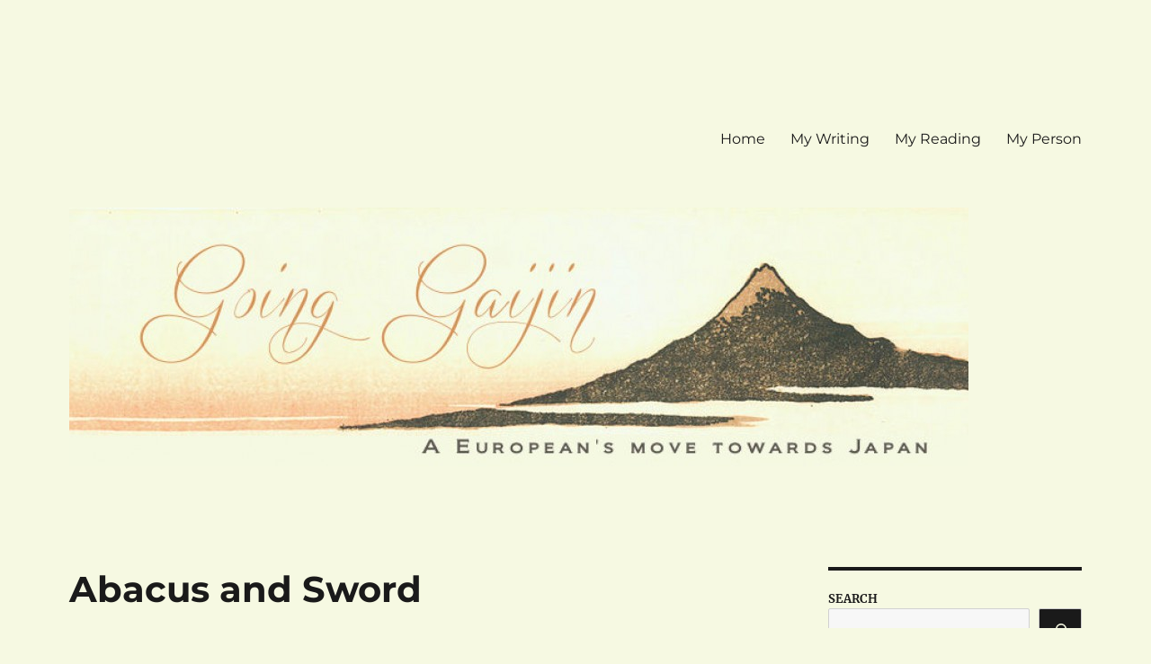

--- FILE ---
content_type: text/html; charset=UTF-8
request_url: https://goinggaijin.com/2013/09/21/abacus-and-sword/
body_size: 10024
content:
<!DOCTYPE html>
<html lang="en-US" class="no-js">
<head>
	<meta charset="UTF-8">
	<meta name="viewport" content="width=device-width, initial-scale=1.0">
	<link rel="profile" href="https://gmpg.org/xfn/11">
		<script>(function(html){html.className = html.className.replace(/\bno-js\b/,'js')})(document.documentElement);</script>
<title>Abacus and Sword &#8211; goinggaijin.com</title>
<meta name='robots' content='max-image-preview:large' />
	<style>img:is([sizes="auto" i], [sizes^="auto," i]) { contain-intrinsic-size: 3000px 1500px }</style>
	<link rel="alternate" type="application/rss+xml" title="goinggaijin.com &raquo; Feed" href="https://goinggaijin.com/feed/" />
<link rel="alternate" type="application/rss+xml" title="goinggaijin.com &raquo; Comments Feed" href="https://goinggaijin.com/comments/feed/" />
<script>
window._wpemojiSettings = {"baseUrl":"https:\/\/s.w.org\/images\/core\/emoji\/16.0.1\/72x72\/","ext":".png","svgUrl":"https:\/\/s.w.org\/images\/core\/emoji\/16.0.1\/svg\/","svgExt":".svg","source":{"concatemoji":"https:\/\/goinggaijin.com\/wp-includes\/js\/wp-emoji-release.min.js?ver=6.8.3"}};
/*! This file is auto-generated */
!function(s,n){var o,i,e;function c(e){try{var t={supportTests:e,timestamp:(new Date).valueOf()};sessionStorage.setItem(o,JSON.stringify(t))}catch(e){}}function p(e,t,n){e.clearRect(0,0,e.canvas.width,e.canvas.height),e.fillText(t,0,0);var t=new Uint32Array(e.getImageData(0,0,e.canvas.width,e.canvas.height).data),a=(e.clearRect(0,0,e.canvas.width,e.canvas.height),e.fillText(n,0,0),new Uint32Array(e.getImageData(0,0,e.canvas.width,e.canvas.height).data));return t.every(function(e,t){return e===a[t]})}function u(e,t){e.clearRect(0,0,e.canvas.width,e.canvas.height),e.fillText(t,0,0);for(var n=e.getImageData(16,16,1,1),a=0;a<n.data.length;a++)if(0!==n.data[a])return!1;return!0}function f(e,t,n,a){switch(t){case"flag":return n(e,"\ud83c\udff3\ufe0f\u200d\u26a7\ufe0f","\ud83c\udff3\ufe0f\u200b\u26a7\ufe0f")?!1:!n(e,"\ud83c\udde8\ud83c\uddf6","\ud83c\udde8\u200b\ud83c\uddf6")&&!n(e,"\ud83c\udff4\udb40\udc67\udb40\udc62\udb40\udc65\udb40\udc6e\udb40\udc67\udb40\udc7f","\ud83c\udff4\u200b\udb40\udc67\u200b\udb40\udc62\u200b\udb40\udc65\u200b\udb40\udc6e\u200b\udb40\udc67\u200b\udb40\udc7f");case"emoji":return!a(e,"\ud83e\udedf")}return!1}function g(e,t,n,a){var r="undefined"!=typeof WorkerGlobalScope&&self instanceof WorkerGlobalScope?new OffscreenCanvas(300,150):s.createElement("canvas"),o=r.getContext("2d",{willReadFrequently:!0}),i=(o.textBaseline="top",o.font="600 32px Arial",{});return e.forEach(function(e){i[e]=t(o,e,n,a)}),i}function t(e){var t=s.createElement("script");t.src=e,t.defer=!0,s.head.appendChild(t)}"undefined"!=typeof Promise&&(o="wpEmojiSettingsSupports",i=["flag","emoji"],n.supports={everything:!0,everythingExceptFlag:!0},e=new Promise(function(e){s.addEventListener("DOMContentLoaded",e,{once:!0})}),new Promise(function(t){var n=function(){try{var e=JSON.parse(sessionStorage.getItem(o));if("object"==typeof e&&"number"==typeof e.timestamp&&(new Date).valueOf()<e.timestamp+604800&&"object"==typeof e.supportTests)return e.supportTests}catch(e){}return null}();if(!n){if("undefined"!=typeof Worker&&"undefined"!=typeof OffscreenCanvas&&"undefined"!=typeof URL&&URL.createObjectURL&&"undefined"!=typeof Blob)try{var e="postMessage("+g.toString()+"("+[JSON.stringify(i),f.toString(),p.toString(),u.toString()].join(",")+"));",a=new Blob([e],{type:"text/javascript"}),r=new Worker(URL.createObjectURL(a),{name:"wpTestEmojiSupports"});return void(r.onmessage=function(e){c(n=e.data),r.terminate(),t(n)})}catch(e){}c(n=g(i,f,p,u))}t(n)}).then(function(e){for(var t in e)n.supports[t]=e[t],n.supports.everything=n.supports.everything&&n.supports[t],"flag"!==t&&(n.supports.everythingExceptFlag=n.supports.everythingExceptFlag&&n.supports[t]);n.supports.everythingExceptFlag=n.supports.everythingExceptFlag&&!n.supports.flag,n.DOMReady=!1,n.readyCallback=function(){n.DOMReady=!0}}).then(function(){return e}).then(function(){var e;n.supports.everything||(n.readyCallback(),(e=n.source||{}).concatemoji?t(e.concatemoji):e.wpemoji&&e.twemoji&&(t(e.twemoji),t(e.wpemoji)))}))}((window,document),window._wpemojiSettings);
</script>
<style id='wp-emoji-styles-inline-css'>

	img.wp-smiley, img.emoji {
		display: inline !important;
		border: none !important;
		box-shadow: none !important;
		height: 1em !important;
		width: 1em !important;
		margin: 0 0.07em !important;
		vertical-align: -0.1em !important;
		background: none !important;
		padding: 0 !important;
	}
</style>
<link rel='stylesheet' id='wp-block-library-css' href='https://goinggaijin.com/wp-includes/css/dist/block-library/style.min.css?ver=6.8.3' media='all' />
<style id='wp-block-library-theme-inline-css'>
.wp-block-audio :where(figcaption){color:#555;font-size:13px;text-align:center}.is-dark-theme .wp-block-audio :where(figcaption){color:#ffffffa6}.wp-block-audio{margin:0 0 1em}.wp-block-code{border:1px solid #ccc;border-radius:4px;font-family:Menlo,Consolas,monaco,monospace;padding:.8em 1em}.wp-block-embed :where(figcaption){color:#555;font-size:13px;text-align:center}.is-dark-theme .wp-block-embed :where(figcaption){color:#ffffffa6}.wp-block-embed{margin:0 0 1em}.blocks-gallery-caption{color:#555;font-size:13px;text-align:center}.is-dark-theme .blocks-gallery-caption{color:#ffffffa6}:root :where(.wp-block-image figcaption){color:#555;font-size:13px;text-align:center}.is-dark-theme :root :where(.wp-block-image figcaption){color:#ffffffa6}.wp-block-image{margin:0 0 1em}.wp-block-pullquote{border-bottom:4px solid;border-top:4px solid;color:currentColor;margin-bottom:1.75em}.wp-block-pullquote cite,.wp-block-pullquote footer,.wp-block-pullquote__citation{color:currentColor;font-size:.8125em;font-style:normal;text-transform:uppercase}.wp-block-quote{border-left:.25em solid;margin:0 0 1.75em;padding-left:1em}.wp-block-quote cite,.wp-block-quote footer{color:currentColor;font-size:.8125em;font-style:normal;position:relative}.wp-block-quote:where(.has-text-align-right){border-left:none;border-right:.25em solid;padding-left:0;padding-right:1em}.wp-block-quote:where(.has-text-align-center){border:none;padding-left:0}.wp-block-quote.is-large,.wp-block-quote.is-style-large,.wp-block-quote:where(.is-style-plain){border:none}.wp-block-search .wp-block-search__label{font-weight:700}.wp-block-search__button{border:1px solid #ccc;padding:.375em .625em}:where(.wp-block-group.has-background){padding:1.25em 2.375em}.wp-block-separator.has-css-opacity{opacity:.4}.wp-block-separator{border:none;border-bottom:2px solid;margin-left:auto;margin-right:auto}.wp-block-separator.has-alpha-channel-opacity{opacity:1}.wp-block-separator:not(.is-style-wide):not(.is-style-dots){width:100px}.wp-block-separator.has-background:not(.is-style-dots){border-bottom:none;height:1px}.wp-block-separator.has-background:not(.is-style-wide):not(.is-style-dots){height:2px}.wp-block-table{margin:0 0 1em}.wp-block-table td,.wp-block-table th{word-break:normal}.wp-block-table :where(figcaption){color:#555;font-size:13px;text-align:center}.is-dark-theme .wp-block-table :where(figcaption){color:#ffffffa6}.wp-block-video :where(figcaption){color:#555;font-size:13px;text-align:center}.is-dark-theme .wp-block-video :where(figcaption){color:#ffffffa6}.wp-block-video{margin:0 0 1em}:root :where(.wp-block-template-part.has-background){margin-bottom:0;margin-top:0;padding:1.25em 2.375em}
</style>
<style id='classic-theme-styles-inline-css'>
/*! This file is auto-generated */
.wp-block-button__link{color:#fff;background-color:#32373c;border-radius:9999px;box-shadow:none;text-decoration:none;padding:calc(.667em + 2px) calc(1.333em + 2px);font-size:1.125em}.wp-block-file__button{background:#32373c;color:#fff;text-decoration:none}
</style>
<style id='global-styles-inline-css'>
:root{--wp--preset--aspect-ratio--square: 1;--wp--preset--aspect-ratio--4-3: 4/3;--wp--preset--aspect-ratio--3-4: 3/4;--wp--preset--aspect-ratio--3-2: 3/2;--wp--preset--aspect-ratio--2-3: 2/3;--wp--preset--aspect-ratio--16-9: 16/9;--wp--preset--aspect-ratio--9-16: 9/16;--wp--preset--color--black: #000000;--wp--preset--color--cyan-bluish-gray: #abb8c3;--wp--preset--color--white: #fff;--wp--preset--color--pale-pink: #f78da7;--wp--preset--color--vivid-red: #cf2e2e;--wp--preset--color--luminous-vivid-orange: #ff6900;--wp--preset--color--luminous-vivid-amber: #fcb900;--wp--preset--color--light-green-cyan: #7bdcb5;--wp--preset--color--vivid-green-cyan: #00d084;--wp--preset--color--pale-cyan-blue: #8ed1fc;--wp--preset--color--vivid-cyan-blue: #0693e3;--wp--preset--color--vivid-purple: #9b51e0;--wp--preset--color--dark-gray: #1a1a1a;--wp--preset--color--medium-gray: #686868;--wp--preset--color--light-gray: #e5e5e5;--wp--preset--color--blue-gray: #4d545c;--wp--preset--color--bright-blue: #007acc;--wp--preset--color--light-blue: #9adffd;--wp--preset--color--dark-brown: #402b30;--wp--preset--color--medium-brown: #774e24;--wp--preset--color--dark-red: #640c1f;--wp--preset--color--bright-red: #ff675f;--wp--preset--color--yellow: #ffef8e;--wp--preset--gradient--vivid-cyan-blue-to-vivid-purple: linear-gradient(135deg,rgba(6,147,227,1) 0%,rgb(155,81,224) 100%);--wp--preset--gradient--light-green-cyan-to-vivid-green-cyan: linear-gradient(135deg,rgb(122,220,180) 0%,rgb(0,208,130) 100%);--wp--preset--gradient--luminous-vivid-amber-to-luminous-vivid-orange: linear-gradient(135deg,rgba(252,185,0,1) 0%,rgba(255,105,0,1) 100%);--wp--preset--gradient--luminous-vivid-orange-to-vivid-red: linear-gradient(135deg,rgba(255,105,0,1) 0%,rgb(207,46,46) 100%);--wp--preset--gradient--very-light-gray-to-cyan-bluish-gray: linear-gradient(135deg,rgb(238,238,238) 0%,rgb(169,184,195) 100%);--wp--preset--gradient--cool-to-warm-spectrum: linear-gradient(135deg,rgb(74,234,220) 0%,rgb(151,120,209) 20%,rgb(207,42,186) 40%,rgb(238,44,130) 60%,rgb(251,105,98) 80%,rgb(254,248,76) 100%);--wp--preset--gradient--blush-light-purple: linear-gradient(135deg,rgb(255,206,236) 0%,rgb(152,150,240) 100%);--wp--preset--gradient--blush-bordeaux: linear-gradient(135deg,rgb(254,205,165) 0%,rgb(254,45,45) 50%,rgb(107,0,62) 100%);--wp--preset--gradient--luminous-dusk: linear-gradient(135deg,rgb(255,203,112) 0%,rgb(199,81,192) 50%,rgb(65,88,208) 100%);--wp--preset--gradient--pale-ocean: linear-gradient(135deg,rgb(255,245,203) 0%,rgb(182,227,212) 50%,rgb(51,167,181) 100%);--wp--preset--gradient--electric-grass: linear-gradient(135deg,rgb(202,248,128) 0%,rgb(113,206,126) 100%);--wp--preset--gradient--midnight: linear-gradient(135deg,rgb(2,3,129) 0%,rgb(40,116,252) 100%);--wp--preset--font-size--small: 13px;--wp--preset--font-size--medium: 20px;--wp--preset--font-size--large: 36px;--wp--preset--font-size--x-large: 42px;--wp--preset--spacing--20: 0.44rem;--wp--preset--spacing--30: 0.67rem;--wp--preset--spacing--40: 1rem;--wp--preset--spacing--50: 1.5rem;--wp--preset--spacing--60: 2.25rem;--wp--preset--spacing--70: 3.38rem;--wp--preset--spacing--80: 5.06rem;--wp--preset--shadow--natural: 6px 6px 9px rgba(0, 0, 0, 0.2);--wp--preset--shadow--deep: 12px 12px 50px rgba(0, 0, 0, 0.4);--wp--preset--shadow--sharp: 6px 6px 0px rgba(0, 0, 0, 0.2);--wp--preset--shadow--outlined: 6px 6px 0px -3px rgba(255, 255, 255, 1), 6px 6px rgba(0, 0, 0, 1);--wp--preset--shadow--crisp: 6px 6px 0px rgba(0, 0, 0, 1);}:where(.is-layout-flex){gap: 0.5em;}:where(.is-layout-grid){gap: 0.5em;}body .is-layout-flex{display: flex;}.is-layout-flex{flex-wrap: wrap;align-items: center;}.is-layout-flex > :is(*, div){margin: 0;}body .is-layout-grid{display: grid;}.is-layout-grid > :is(*, div){margin: 0;}:where(.wp-block-columns.is-layout-flex){gap: 2em;}:where(.wp-block-columns.is-layout-grid){gap: 2em;}:where(.wp-block-post-template.is-layout-flex){gap: 1.25em;}:where(.wp-block-post-template.is-layout-grid){gap: 1.25em;}.has-black-color{color: var(--wp--preset--color--black) !important;}.has-cyan-bluish-gray-color{color: var(--wp--preset--color--cyan-bluish-gray) !important;}.has-white-color{color: var(--wp--preset--color--white) !important;}.has-pale-pink-color{color: var(--wp--preset--color--pale-pink) !important;}.has-vivid-red-color{color: var(--wp--preset--color--vivid-red) !important;}.has-luminous-vivid-orange-color{color: var(--wp--preset--color--luminous-vivid-orange) !important;}.has-luminous-vivid-amber-color{color: var(--wp--preset--color--luminous-vivid-amber) !important;}.has-light-green-cyan-color{color: var(--wp--preset--color--light-green-cyan) !important;}.has-vivid-green-cyan-color{color: var(--wp--preset--color--vivid-green-cyan) !important;}.has-pale-cyan-blue-color{color: var(--wp--preset--color--pale-cyan-blue) !important;}.has-vivid-cyan-blue-color{color: var(--wp--preset--color--vivid-cyan-blue) !important;}.has-vivid-purple-color{color: var(--wp--preset--color--vivid-purple) !important;}.has-black-background-color{background-color: var(--wp--preset--color--black) !important;}.has-cyan-bluish-gray-background-color{background-color: var(--wp--preset--color--cyan-bluish-gray) !important;}.has-white-background-color{background-color: var(--wp--preset--color--white) !important;}.has-pale-pink-background-color{background-color: var(--wp--preset--color--pale-pink) !important;}.has-vivid-red-background-color{background-color: var(--wp--preset--color--vivid-red) !important;}.has-luminous-vivid-orange-background-color{background-color: var(--wp--preset--color--luminous-vivid-orange) !important;}.has-luminous-vivid-amber-background-color{background-color: var(--wp--preset--color--luminous-vivid-amber) !important;}.has-light-green-cyan-background-color{background-color: var(--wp--preset--color--light-green-cyan) !important;}.has-vivid-green-cyan-background-color{background-color: var(--wp--preset--color--vivid-green-cyan) !important;}.has-pale-cyan-blue-background-color{background-color: var(--wp--preset--color--pale-cyan-blue) !important;}.has-vivid-cyan-blue-background-color{background-color: var(--wp--preset--color--vivid-cyan-blue) !important;}.has-vivid-purple-background-color{background-color: var(--wp--preset--color--vivid-purple) !important;}.has-black-border-color{border-color: var(--wp--preset--color--black) !important;}.has-cyan-bluish-gray-border-color{border-color: var(--wp--preset--color--cyan-bluish-gray) !important;}.has-white-border-color{border-color: var(--wp--preset--color--white) !important;}.has-pale-pink-border-color{border-color: var(--wp--preset--color--pale-pink) !important;}.has-vivid-red-border-color{border-color: var(--wp--preset--color--vivid-red) !important;}.has-luminous-vivid-orange-border-color{border-color: var(--wp--preset--color--luminous-vivid-orange) !important;}.has-luminous-vivid-amber-border-color{border-color: var(--wp--preset--color--luminous-vivid-amber) !important;}.has-light-green-cyan-border-color{border-color: var(--wp--preset--color--light-green-cyan) !important;}.has-vivid-green-cyan-border-color{border-color: var(--wp--preset--color--vivid-green-cyan) !important;}.has-pale-cyan-blue-border-color{border-color: var(--wp--preset--color--pale-cyan-blue) !important;}.has-vivid-cyan-blue-border-color{border-color: var(--wp--preset--color--vivid-cyan-blue) !important;}.has-vivid-purple-border-color{border-color: var(--wp--preset--color--vivid-purple) !important;}.has-vivid-cyan-blue-to-vivid-purple-gradient-background{background: var(--wp--preset--gradient--vivid-cyan-blue-to-vivid-purple) !important;}.has-light-green-cyan-to-vivid-green-cyan-gradient-background{background: var(--wp--preset--gradient--light-green-cyan-to-vivid-green-cyan) !important;}.has-luminous-vivid-amber-to-luminous-vivid-orange-gradient-background{background: var(--wp--preset--gradient--luminous-vivid-amber-to-luminous-vivid-orange) !important;}.has-luminous-vivid-orange-to-vivid-red-gradient-background{background: var(--wp--preset--gradient--luminous-vivid-orange-to-vivid-red) !important;}.has-very-light-gray-to-cyan-bluish-gray-gradient-background{background: var(--wp--preset--gradient--very-light-gray-to-cyan-bluish-gray) !important;}.has-cool-to-warm-spectrum-gradient-background{background: var(--wp--preset--gradient--cool-to-warm-spectrum) !important;}.has-blush-light-purple-gradient-background{background: var(--wp--preset--gradient--blush-light-purple) !important;}.has-blush-bordeaux-gradient-background{background: var(--wp--preset--gradient--blush-bordeaux) !important;}.has-luminous-dusk-gradient-background{background: var(--wp--preset--gradient--luminous-dusk) !important;}.has-pale-ocean-gradient-background{background: var(--wp--preset--gradient--pale-ocean) !important;}.has-electric-grass-gradient-background{background: var(--wp--preset--gradient--electric-grass) !important;}.has-midnight-gradient-background{background: var(--wp--preset--gradient--midnight) !important;}.has-small-font-size{font-size: var(--wp--preset--font-size--small) !important;}.has-medium-font-size{font-size: var(--wp--preset--font-size--medium) !important;}.has-large-font-size{font-size: var(--wp--preset--font-size--large) !important;}.has-x-large-font-size{font-size: var(--wp--preset--font-size--x-large) !important;}
:where(.wp-block-post-template.is-layout-flex){gap: 1.25em;}:where(.wp-block-post-template.is-layout-grid){gap: 1.25em;}
:where(.wp-block-columns.is-layout-flex){gap: 2em;}:where(.wp-block-columns.is-layout-grid){gap: 2em;}
:root :where(.wp-block-pullquote){font-size: 1.5em;line-height: 1.6;}
</style>
<link rel='stylesheet' id='menu-image-css' href='https://goinggaijin.com/wp-content/plugins/menu-image/includes/css/menu-image.css?ver=3.12' media='all' />
<link rel='stylesheet' id='dashicons-css' href='https://goinggaijin.com/wp-includes/css/dashicons.min.css?ver=6.8.3' media='all' />
<link rel='stylesheet' id='twentysixteen-fonts-css' href='https://goinggaijin.com/wp-content/themes/twentysixteen/fonts/merriweather-plus-montserrat-plus-inconsolata.css?ver=20230328' media='all' />
<link rel='stylesheet' id='genericons-css' href='https://goinggaijin.com/wp-content/themes/twentysixteen/genericons/genericons.css?ver=20201208' media='all' />
<link rel='stylesheet' id='twentysixteen-style-css' href='https://goinggaijin.com/wp-content/themes/twentysixteen/style.css?ver=20250415' media='all' />
<style id='twentysixteen-style-inline-css'>

		/* Custom Page Background Color */
		.site {
			background-color: #f6f9e2;
		}

		mark,
		ins,
		button,
		button[disabled]:hover,
		button[disabled]:focus,
		input[type="button"],
		input[type="button"][disabled]:hover,
		input[type="button"][disabled]:focus,
		input[type="reset"],
		input[type="reset"][disabled]:hover,
		input[type="reset"][disabled]:focus,
		input[type="submit"],
		input[type="submit"][disabled]:hover,
		input[type="submit"][disabled]:focus,
		.menu-toggle.toggled-on,
		.menu-toggle.toggled-on:hover,
		.menu-toggle.toggled-on:focus,
		.pagination .prev,
		.pagination .next,
		.pagination .prev:hover,
		.pagination .prev:focus,
		.pagination .next:hover,
		.pagination .next:focus,
		.pagination .nav-links:before,
		.pagination .nav-links:after,
		.widget_calendar tbody a,
		.widget_calendar tbody a:hover,
		.widget_calendar tbody a:focus,
		.page-links a,
		.page-links a:hover,
		.page-links a:focus {
			color: #f6f9e2;
		}

		@media screen and (min-width: 56.875em) {
			.main-navigation ul ul li {
				background-color: #f6f9e2;
			}

			.main-navigation ul ul:after {
				border-top-color: #f6f9e2;
				border-bottom-color: #f6f9e2;
			}
		}
	

		/* Custom Link Color */
		.menu-toggle:hover,
		.menu-toggle:focus,
		a,
		.main-navigation a:hover,
		.main-navigation a:focus,
		.dropdown-toggle:hover,
		.dropdown-toggle:focus,
		.social-navigation a:hover:before,
		.social-navigation a:focus:before,
		.post-navigation a:hover .post-title,
		.post-navigation a:focus .post-title,
		.tagcloud a:hover,
		.tagcloud a:focus,
		.site-branding .site-title a:hover,
		.site-branding .site-title a:focus,
		.entry-title a:hover,
		.entry-title a:focus,
		.entry-footer a:hover,
		.entry-footer a:focus,
		.comment-metadata a:hover,
		.comment-metadata a:focus,
		.pingback .comment-edit-link:hover,
		.pingback .comment-edit-link:focus,
		.comment-reply-link,
		.comment-reply-link:hover,
		.comment-reply-link:focus,
		.required,
		.site-info a:hover,
		.site-info a:focus {
			color: #dd8610;
		}

		mark,
		ins,
		button:hover,
		button:focus,
		input[type="button"]:hover,
		input[type="button"]:focus,
		input[type="reset"]:hover,
		input[type="reset"]:focus,
		input[type="submit"]:hover,
		input[type="submit"]:focus,
		.pagination .prev:hover,
		.pagination .prev:focus,
		.pagination .next:hover,
		.pagination .next:focus,
		.widget_calendar tbody a,
		.page-links a:hover,
		.page-links a:focus {
			background-color: #dd8610;
		}

		input[type="date"]:focus,
		input[type="time"]:focus,
		input[type="datetime-local"]:focus,
		input[type="week"]:focus,
		input[type="month"]:focus,
		input[type="text"]:focus,
		input[type="email"]:focus,
		input[type="url"]:focus,
		input[type="password"]:focus,
		input[type="search"]:focus,
		input[type="tel"]:focus,
		input[type="number"]:focus,
		textarea:focus,
		.tagcloud a:hover,
		.tagcloud a:focus,
		.menu-toggle:hover,
		.menu-toggle:focus {
			border-color: #dd8610;
		}

		@media screen and (min-width: 56.875em) {
			.main-navigation li:hover > a,
			.main-navigation li.focus > a {
				color: #dd8610;
			}
		}
	
</style>
<link rel='stylesheet' id='twentysixteen-block-style-css' href='https://goinggaijin.com/wp-content/themes/twentysixteen/css/blocks.css?ver=20240817' media='all' />
<!--[if lt IE 10]>
<link rel='stylesheet' id='twentysixteen-ie-css' href='https://goinggaijin.com/wp-content/themes/twentysixteen/css/ie.css?ver=20170530' media='all' />
<![endif]-->
<!--[if lt IE 9]>
<link rel='stylesheet' id='twentysixteen-ie8-css' href='https://goinggaijin.com/wp-content/themes/twentysixteen/css/ie8.css?ver=20170530' media='all' />
<![endif]-->
<!--[if lt IE 8]>
<link rel='stylesheet' id='twentysixteen-ie7-css' href='https://goinggaijin.com/wp-content/themes/twentysixteen/css/ie7.css?ver=20170530' media='all' />
<![endif]-->
<!--[if lt IE 9]>
<script src="https://goinggaijin.com/wp-content/themes/twentysixteen/js/html5.js?ver=3.7.3" id="twentysixteen-html5-js"></script>
<![endif]-->
<script src="https://goinggaijin.com/wp-includes/js/jquery/jquery.min.js?ver=3.7.1" id="jquery-core-js"></script>
<script src="https://goinggaijin.com/wp-includes/js/jquery/jquery-migrate.min.js?ver=3.4.1" id="jquery-migrate-js"></script>
<script id="twentysixteen-script-js-extra">
var screenReaderText = {"expand":"expand child menu","collapse":"collapse child menu"};
</script>
<script src="https://goinggaijin.com/wp-content/themes/twentysixteen/js/functions.js?ver=20230629" id="twentysixteen-script-js" defer data-wp-strategy="defer"></script>
<link rel="https://api.w.org/" href="https://goinggaijin.com/wp-json/" /><link rel="alternate" title="JSON" type="application/json" href="https://goinggaijin.com/wp-json/wp/v2/posts/806" /><link rel="EditURI" type="application/rsd+xml" title="RSD" href="https://goinggaijin.com/xmlrpc.php?rsd" />
<meta name="generator" content="WordPress 6.8.3" />
<link rel="canonical" href="https://goinggaijin.com/2013/09/21/abacus-and-sword/" />
<link rel='shortlink' href='https://goinggaijin.com/?p=806' />
<link rel="alternate" title="oEmbed (JSON)" type="application/json+oembed" href="https://goinggaijin.com/wp-json/oembed/1.0/embed?url=https%3A%2F%2Fgoinggaijin.com%2F2013%2F09%2F21%2Fabacus-and-sword%2F" />
<link rel="alternate" title="oEmbed (XML)" type="text/xml+oembed" href="https://goinggaijin.com/wp-json/oembed/1.0/embed?url=https%3A%2F%2Fgoinggaijin.com%2F2013%2F09%2F21%2Fabacus-and-sword%2F&#038;format=xml" />
		<style type="text/css" id="twentysixteen-header-css">
		.site-branding {
			margin: 0 auto 0 0;
		}

		.site-branding .site-title,
		.site-description {
			clip-path: inset(50%);
			position: absolute;
		}
		</style>
		<style id="custom-background-css">
body.custom-background { background-color: #f6f9e2; }
</style>
	<link rel="icon" href="https://goinggaijin.com/wp-content/uploads/2017/02/cropped-goinggaijinlogo2-32x32.png" sizes="32x32" />
<link rel="icon" href="https://goinggaijin.com/wp-content/uploads/2017/02/cropped-goinggaijinlogo2-192x192.png" sizes="192x192" />
<link rel="apple-touch-icon" href="https://goinggaijin.com/wp-content/uploads/2017/02/cropped-goinggaijinlogo2-180x180.png" />
<meta name="msapplication-TileImage" content="https://goinggaijin.com/wp-content/uploads/2017/02/cropped-goinggaijinlogo2-270x270.png" />
</head>

<body class="wp-singular post-template-default single single-post postid-806 single-format-standard custom-background wp-embed-responsive wp-theme-twentysixteen group-blog">
<div id="page" class="site">
	<div class="site-inner">
		<a class="skip-link screen-reader-text" href="#content">
			Skip to content		</a>

		<header id="masthead" class="site-header">
			<div class="site-header-main">
				<div class="site-branding">
																					<p class="site-title"><a href="https://goinggaijin.com/" rel="home" >goinggaijin.com</a></p>
												<p class="site-description">A European&#039;s move towards Japan</p>
									</div><!-- .site-branding -->

									<button id="menu-toggle" class="menu-toggle">Menu</button>

					<div id="site-header-menu" class="site-header-menu">
													<nav id="site-navigation" class="main-navigation" aria-label="Primary Menu">
								<div class="menu-main-pages-container"><ul id="menu-main-pages" class="primary-menu"><li id="menu-item-6324" class="menu-item menu-item-type-custom menu-item-object-custom menu-item-home menu-item-6324"><a href="https://goinggaijin.com/">Home</a></li>
<li id="menu-item-6349" class="menu-item menu-item-type-post_type menu-item-object-page menu-item-6349"><a href="https://goinggaijin.com/my-writing/">My Writing</a></li>
<li id="menu-item-6325" class="menu-item menu-item-type-post_type menu-item-object-page menu-item-6325"><a href="https://goinggaijin.com/books/">My Reading</a></li>
<li id="menu-item-6326" class="menu-item menu-item-type-post_type menu-item-object-page menu-item-6326"><a href="https://goinggaijin.com/about-me/">My Person</a></li>
</ul></div>							</nav><!-- .main-navigation -->
						
											</div><!-- .site-header-menu -->
							</div><!-- .site-header-main -->

											<div class="header-image">
					<a href="https://goinggaijin.com/" rel="home" >
						<img src="https://goinggaijin.com/wp-content/uploads/2013/01/cropped-goinggaijinlogo2.jpg" width="1000" height="288" alt="goinggaijin.com" sizes="(max-width: 709px) 85vw, (max-width: 909px) 81vw, (max-width: 1362px) 88vw, 1200px" srcset="https://goinggaijin.com/wp-content/uploads/2013/01/cropped-goinggaijinlogo2.jpg 1000w, https://goinggaijin.com/wp-content/uploads/2013/01/cropped-goinggaijinlogo2-300x86.jpg 300w, https://goinggaijin.com/wp-content/uploads/2013/01/cropped-goinggaijinlogo2-500x144.jpg 500w" decoding="async" fetchpriority="high" />					</a>
				</div><!-- .header-image -->
					</header><!-- .site-header -->

		<div id="content" class="site-content">

<div id="primary" class="content-area">
	<main id="main" class="site-main">
		
<article id="post-806" class="post-806 post type-post status-publish format-standard hentry category-all-things-japanese category-art-all-things-japanese category-film">
	<header class="entry-header">
		<h1 class="entry-title">Abacus and Sword</h1>	</header><!-- .entry-header -->

	
	
	<div class="entry-content">
		<p style="text-align: justify;"><a href="https://goinggaijin.com/2013/09/21/abacus-and-sword/movie_abacus_sword/" rel="attachment wp-att-807"><img decoding="async" class="alignright wp-image-807" src="https://goinggaijin.com/wp-content/uploads/2013/09/movie_abacus_sword.jpg" alt="Japanese movie poster" width="153" height="210" /></a><em>The Inoyama are samurai who for generations have been in the service of the Kaga clan. Their weapon of choice, however, is not the sword but the soroban &#8211; they are expert accountants. The current head of the Inoyama family at the beginning of the Meiji restoration is Naoyuki who is called, both derogatorily and admiringly, &#8220;Mad Abacus&#8221;, for his extraordinary gift with numbers, cultivated since childhood. His pedantic nature allows him to uncover a conspiracy over disappearing rice, but, as is the fate of so many whistle blowers, he falls from grace&#8230;</em></p>
<p style="text-align: justify;"><em>From then on, the Inoyama family learns what it means to be poor, and as Naoyuki refuses to borrow money, their descent into rags is inevitable. Their struggle is not without funny moments, and in the background there is always the clicking sound of the soroban.</em></p>
<p style="text-align: justify;"><strong>Abacus and Sword</strong> (Bushi no kakeibo), 2010,129 min.<br />
<strong>Director:</strong> Morita Yoshimitsu<br />
<strong>Cast: </strong>Sakai Masato, Nakama Yukie, Matsuzaka Keiko</p>
<p style="text-align: justify;">This movie ties in perfectly with <a title="Soroban" href="https://goinggaijin.com/2013/09/14/soroban/">last Saturday&#8217;s post</a>. 😉 Also, how Naoyuki and his family make ends meet is timeless and some of their methods to save money, although very harsh, seem applicable even today. It&#8217;s not all about economizing though. The Inoyama never lose their humour to make the best out of everything, and not for a single moment do they betray their heritage as samurai. The film is based on the book by Isoda Michifumi.</p>
<p style="text-align: justify;">Unfortunately I could only find Japanese versions of both the book and the movie &#8211; they are available from <a title="amazon.com" href="http://www.amazon.com/">amazon</a>, if anyone is interested.</p>
	</div><!-- .entry-content -->

	<footer class="entry-footer">
		<span class="byline"><span class="screen-reader-text">Author </span><span class="author vcard"><a class="url fn n" href="https://goinggaijin.com/author/iris/">Iris</a></span></span><span class="posted-on"><span class="screen-reader-text">Posted on </span><a href="https://goinggaijin.com/2013/09/21/abacus-and-sword/" rel="bookmark"><time class="entry-date published" datetime="2013-09-21T23:01:23+09:00">September 21, 2013</time><time class="updated" datetime="2017-09-03T21:29:32+09:00">September 3, 2017</time></a></span><span class="cat-links"><span class="screen-reader-text">Categories </span><a href="https://goinggaijin.com/category/all-things-japanese/" rel="category tag">All Things Japanese</a>, <a href="https://goinggaijin.com/category/all-things-japanese/art-all-things-japanese/" rel="category tag">art</a>, <a href="https://goinggaijin.com/category/all-things-japanese/film/" rel="category tag">film</a></span>			</footer><!-- .entry-footer -->
</article><!-- #post-806 -->

	<nav class="navigation post-navigation" aria-label="Posts">
		<h2 class="screen-reader-text">Post navigation</h2>
		<div class="nav-links"><div class="nav-previous"><a href="https://goinggaijin.com/2013/09/20/yugoya/" rel="prev"><span class="meta-nav" aria-hidden="true">Previous</span> <span class="screen-reader-text">Previous post:</span> <span class="post-title">Yugoya</span></a></div><div class="nav-next"><a href="https://goinggaijin.com/2013/09/23/equinox/" rel="next"><span class="meta-nav" aria-hidden="true">Next</span> <span class="screen-reader-text">Next post:</span> <span class="post-title">Equinox</span></a></div></div>
	</nav>
	</main><!-- .site-main -->

	
</div><!-- .content-area -->


	<aside id="secondary" class="sidebar widget-area">
		<section id="block-2" class="widget widget_block widget_search"><form role="search" method="get" action="https://goinggaijin.com/" class="wp-block-search__button-outside wp-block-search__icon-button wp-block-search"    ><label class="wp-block-search__label" for="wp-block-search__input-1" ><strong>SEARCH</strong></label><div class="wp-block-search__inside-wrapper " ><input class="wp-block-search__input" id="wp-block-search__input-1" placeholder="" value="" type="search" name="s" required /><button aria-label="Search" class="wp-block-search__button has-icon wp-element-button" type="submit" ><svg class="search-icon" viewBox="0 0 24 24" width="24" height="24">
					<path d="M13 5c-3.3 0-6 2.7-6 6 0 1.4.5 2.7 1.3 3.7l-3.8 3.8 1.1 1.1 3.8-3.8c1 .8 2.3 1.3 3.7 1.3 3.3 0 6-2.7 6-6S16.3 5 13 5zm0 10.5c-2.5 0-4.5-2-4.5-4.5s2-4.5 4.5-4.5 4.5 2 4.5 4.5-2 4.5-4.5 4.5z"></path>
				</svg></button></div></form></section><section id="nav_menu-3" class="widget widget_nav_menu"><h2 class="widget-title">My Pages</h2><nav class="menu-my-other-pages-container" aria-label="My Pages"><ul id="menu-my-other-pages" class="menu"><li id="menu-item-3325" class="menu-item menu-item-type-custom menu-item-object-custom menu-item-3325"><a href="https://whatsupinkyoto.com/">What&#8217;s up in Kyoto</a></li>
<li id="menu-item-6334" class="menu-item menu-item-type-custom menu-item-object-custom menu-item-6334"><a href="https://seisenmedia.com">Seisen Media Ltd.</a></li>
<li id="menu-item-6966" class="menu-item menu-item-type-custom menu-item-object-custom menu-item-6966"><a href="https://x.com/Iris_Reinbacher">Me on X</a></li>
<li id="menu-item-6333" class="menu-item menu-item-type-custom menu-item-object-custom menu-item-6333"><a href="https://irisreinbacher.medium.com/">Me on Medium</a></li>
</ul></nav></section><section id="nav_menu-4" class="widget widget_nav_menu"><h2 class="widget-title">Other Pages I Like</h2><nav class="menu-pages-i-like-container" aria-label="Other Pages I Like"><ul id="menu-pages-i-like" class="menu"><li id="menu-item-6322" class="menu-item menu-item-type-custom menu-item-object-custom menu-item-6322"><a href="https://librivox.org">LibriVox Free Audiobooks</a></li>
<li id="menu-item-3923" class="menu-item menu-item-type-custom menu-item-object-custom menu-item-3923"><a href="http://availleaudio.com/" title="public domain audiobooks">Availle&#8217;s Audiobooks</a></li>
<li id="menu-item-4447" class="menu-item menu-item-type-custom menu-item-object-custom menu-item-4447"><a href="http://www.writersinkyoto.com/" title="local writer’s group">Writers in Kyoto</a></li>
</ul></nav></section><section id="categories-2" class="widget widget_categories"><h2 class="widget-title">Categories</h2><nav aria-label="Categories">
			<ul>
					<li class="cat-item cat-item-5"><a href="https://goinggaijin.com/category/about_japan/">About Japan</a>
<ul class='children'>
	<li class="cat-item cat-item-7"><a href="https://goinggaijin.com/category/about_japan/books/">books</a>
</li>
	<li class="cat-item cat-item-6"><a href="https://goinggaijin.com/category/about_japan/before_going/">to know before going</a>
</li>
</ul>
</li>
	<li class="cat-item cat-item-11"><a href="https://goinggaijin.com/category/all-things-japanese/">All Things Japanese</a>
<ul class='children'>
	<li class="cat-item cat-item-19"><a href="https://goinggaijin.com/category/all-things-japanese/architecture/">architecture</a>
</li>
	<li class="cat-item cat-item-17"><a href="https://goinggaijin.com/category/all-things-japanese/art-all-things-japanese/">art</a>
</li>
	<li class="cat-item cat-item-22"><a href="https://goinggaijin.com/category/all-things-japanese/clothing/">clothing</a>
</li>
	<li class="cat-item cat-item-20"><a href="https://goinggaijin.com/category/all-things-japanese/film/">film</a>
</li>
	<li class="cat-item cat-item-15"><a href="https://goinggaijin.com/category/all-things-japanese/food-all-things-japanese/">food</a>
</li>
	<li class="cat-item cat-item-24"><a href="https://goinggaijin.com/category/all-things-japanese/gardens/">gardens</a>
</li>
	<li class="cat-item cat-item-29"><a href="https://goinggaijin.com/category/all-things-japanese/history/">history</a>
</li>
	<li class="cat-item cat-item-14"><a href="https://goinggaijin.com/category/all-things-japanese/literature-all-things-japanese/">literature</a>
</li>
	<li class="cat-item cat-item-13"><a href="https://goinggaijin.com/category/all-things-japanese/matsuri-all-things-japanese/">matsuri</a>
</li>
	<li class="cat-item cat-item-18"><a href="https://goinggaijin.com/category/all-things-japanese/music/">music</a>
</li>
	<li class="cat-item cat-item-16"><a href="https://goinggaijin.com/category/all-things-japanese/religious-ceremonies-all-things-japanese/">religious ceremonies</a>
</li>
	<li class="cat-item cat-item-30"><a href="https://goinggaijin.com/category/all-things-japanese/shrines-temples/">shrines &amp; temples</a>
</li>
</ul>
</li>
	<li class="cat-item cat-item-26"><a href="https://goinggaijin.com/category/business/">business</a>
</li>
	<li class="cat-item cat-item-32"><a href="https://goinggaijin.com/category/cat/">cat</a>
</li>
	<li class="cat-item cat-item-21"><a href="https://goinggaijin.com/category/daytrips/">day trips</a>
</li>
	<li class="cat-item cat-item-9"><a href="https://goinggaijin.com/category/experiences/">experiences</a>
</li>
	<li class="cat-item cat-item-31"><a href="https://goinggaijin.com/category/house/">house</a>
</li>
	<li class="cat-item cat-item-12"><a href="https://goinggaijin.com/category/kyotospecial/">Kyoto Special</a>
</li>
	<li class="cat-item cat-item-10"><a href="https://goinggaijin.com/category/plans-preparations/">plans and preparations</a>
</li>
	<li class="cat-item cat-item-1"><a href="https://goinggaijin.com/category/uncategorized/">Uncategorized</a>
</li>
			</ul>

			</nav></section>	</aside><!-- .sidebar .widget-area -->

		</div><!-- .site-content -->

		<footer id="colophon" class="site-footer">
							<nav class="main-navigation" aria-label="Footer Primary Menu">
					<div class="menu-main-pages-container"><ul id="menu-main-pages-1" class="primary-menu"><li class="menu-item menu-item-type-custom menu-item-object-custom menu-item-home menu-item-6324"><a href="https://goinggaijin.com/">Home</a></li>
<li class="menu-item menu-item-type-post_type menu-item-object-page menu-item-6349"><a href="https://goinggaijin.com/my-writing/">My Writing</a></li>
<li class="menu-item menu-item-type-post_type menu-item-object-page menu-item-6325"><a href="https://goinggaijin.com/books/">My Reading</a></li>
<li class="menu-item menu-item-type-post_type menu-item-object-page menu-item-6326"><a href="https://goinggaijin.com/about-me/">My Person</a></li>
</ul></div>				</nav><!-- .main-navigation -->
			
			
			<div class="site-info">
								<span class="site-title"><a href="https://goinggaijin.com/" rel="home">goinggaijin.com</a></span>
								<a href="https://wordpress.org/" class="imprint">
					Proudly powered by WordPress				</a>
			</div><!-- .site-info -->
		</footer><!-- .site-footer -->
	</div><!-- .site-inner -->
</div><!-- .site -->

<script type="speculationrules">
{"prefetch":[{"source":"document","where":{"and":[{"href_matches":"\/*"},{"not":{"href_matches":["\/wp-*.php","\/wp-admin\/*","\/wp-content\/uploads\/*","\/wp-content\/*","\/wp-content\/plugins\/*","\/wp-content\/themes\/twentysixteen\/*","\/*\\?(.+)"]}},{"not":{"selector_matches":"a[rel~=\"nofollow\"]"}},{"not":{"selector_matches":".no-prefetch, .no-prefetch a"}}]},"eagerness":"conservative"}]}
</script>
<!-- Matomo -->
<script>
  var _paq = window._paq = window._paq || [];
  /* tracker methods like "setCustomDimension" should be called before "trackPageView" */
  _paq.push(["disableCookies"]);
  _paq.push(['trackPageView']);
  _paq.push(['enableLinkTracking']);
  (function() {
    var u="//analytics.seisenmedia.com/";
    _paq.push(['setTrackerUrl', u+'matomo.php']);
    _paq.push(['setSiteId', '2']);
    var d=document, g=d.createElement('script'), s=d.getElementsByTagName('script')[0];
    g.async=true; g.src=u+'matomo.js'; s.parentNode.insertBefore(g,s);
  })();
</script>
<!-- End Matomo Code -->
</body>
</html>
